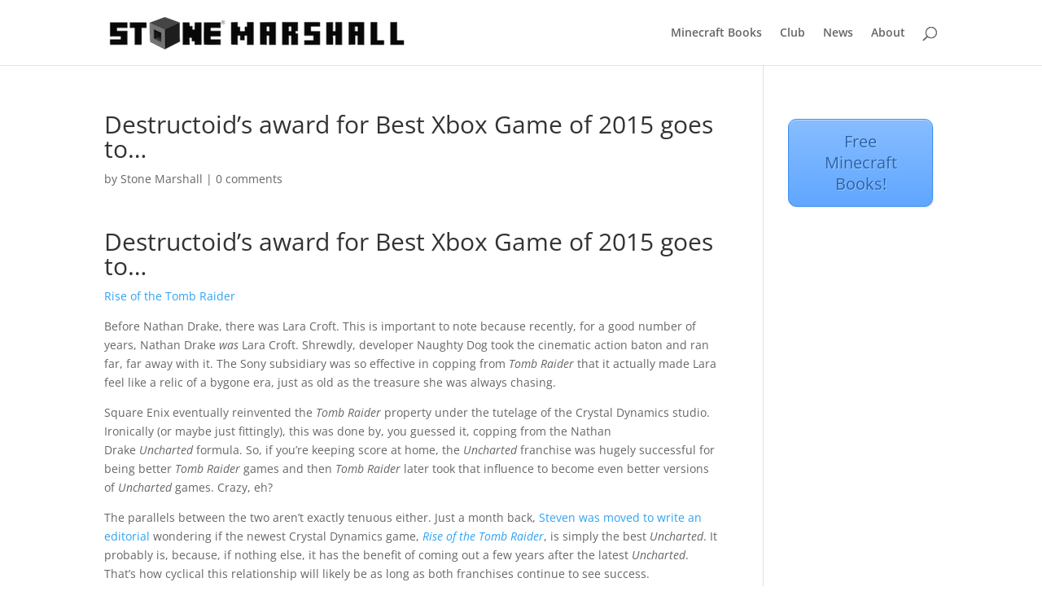

--- FILE ---
content_type: text/css; charset=utf-8
request_url: https://www.stonemarshall.com/wp-content/cache/autoptimize/autoptimize_single_d367b842b8ef97b9e89d66f573b484a6.php
body_size: 503
content:
.mbt-book-archive .mbt-book.mbt-grid-book{text-align:center;position:relative;display:inline-block;float:left;clear:none;width:100%;margin:0 0 1.5em;padding:0;border:none}.mbt-book-archive .mbt-book.mbt-grid-book .mbt-book-images{width:100%}.mbt-book-archive .mbt-book.mbt-grid-book .mbt-grid-book-hover{visibility:hidden;opacity:0;position:absolute;bottom:100%;padding:6px 10px;width:100%;min-width:200px;box-sizing:border-box;left:50%;border-radius:8px;border:2px solid #aaa;background:#fff;box-shadow:0 0 5px #aaa;-webkit-transform:translateX(-50%) translateY(-40px);-moz-transform:translateX(-50%) translateY(-40px);transform:translateX(-50%) translateY(-40px);-webkit-transition:opacity .5s 0s,visibility 0s .5s,-webkit-transform .5s 0s;-moz-transition:opacity .5s 0s,visibility 0s .5s,-moz-transform .5s 0s;transition:opacity .5s 0s,visibility 0s .5s,transform .5s 0s}.mbt-book-archive .mbt-book.mbt-grid-book:hover .mbt-grid-book-hover{visibility:visible;opacity:1;-webkit-transform:translateX(-50%) translateY(-12px);-moz-transform:translateX(-50%) translateY(-12px);transform:translateX(-50%) translateY(-12px);-webkit-transition:opacity .5s 0s,visibility 0s 0s,-webkit-transform .5s 0s;-moz-transition:opacity .5s 0s,visibility 0s 0s,-moz-transform .5s 0s;transition:opacity .5s 0s,visibility 0s 0s,transform .5s 0s}.mbt-book-archive .mbt-book.mbt-grid-book .mbt-grid-book-hover .mbt-grid-book-hover-arrow{width:70px;height:16px;overflow:hidden;position:absolute;left:auto;right:auto;margin:0;bottom:90px;z-index:10000;margin-left:-35px;left:50%;top:100%}.mbt-book-archive .mbt-book.mbt-grid-book .mbt-grid-book-hover .mbt-grid-book-hover-arrow:after{z-index:9999;content:"";position:absolute;left:20px;bottom:10px;width:25px;height:25px;-webkit-transform:rotate(45deg);-ms-transform:rotate(45deg);transform:rotate(45deg);border:2px solid #aaa;background:#fff;box-shadow:0 0 5px #aaa}.mbt-book-archive .mbt-book.mbt-grid-book .mbt-grid-book-hover .mbt-book-title,.mbt-book-archive .mbt-book.mbt-grid-book .mbt-grid-book-hover .mbt-book-buybuttons{margin:0;vertical-align:middle;display:inline-block}.mbt-book-archive .mbt-book.mbt-grid-book .mbt-grid-book-hover .mbt-book-buybuttons .mbt-book-buybutton img{max-width:100%}.mbt-book-archive .mbt-book.mbt-grid-book .mbt-grid-book-hover .mbt-book-title,.mbt-book-archive .mbt-book.mbt-grid-book .mbt-grid-book-hover .mbt-book-title a{font-size:18px;text-align:center}@media only screen and (min-width:500px) and (max-width:767px){.mbt-book-archive .mbt-book.mbt-grid-book{width:48%}.mbt-book-archive .mbt-book.mbt-grid-book:nth-child(2n+1){clear:left}.mbt-book-archive .mbt-book.mbt-grid-book:nth-child(2n){float:right}}.mbt-book #mbt_amazon_reviews{width:100%;height:1300px}